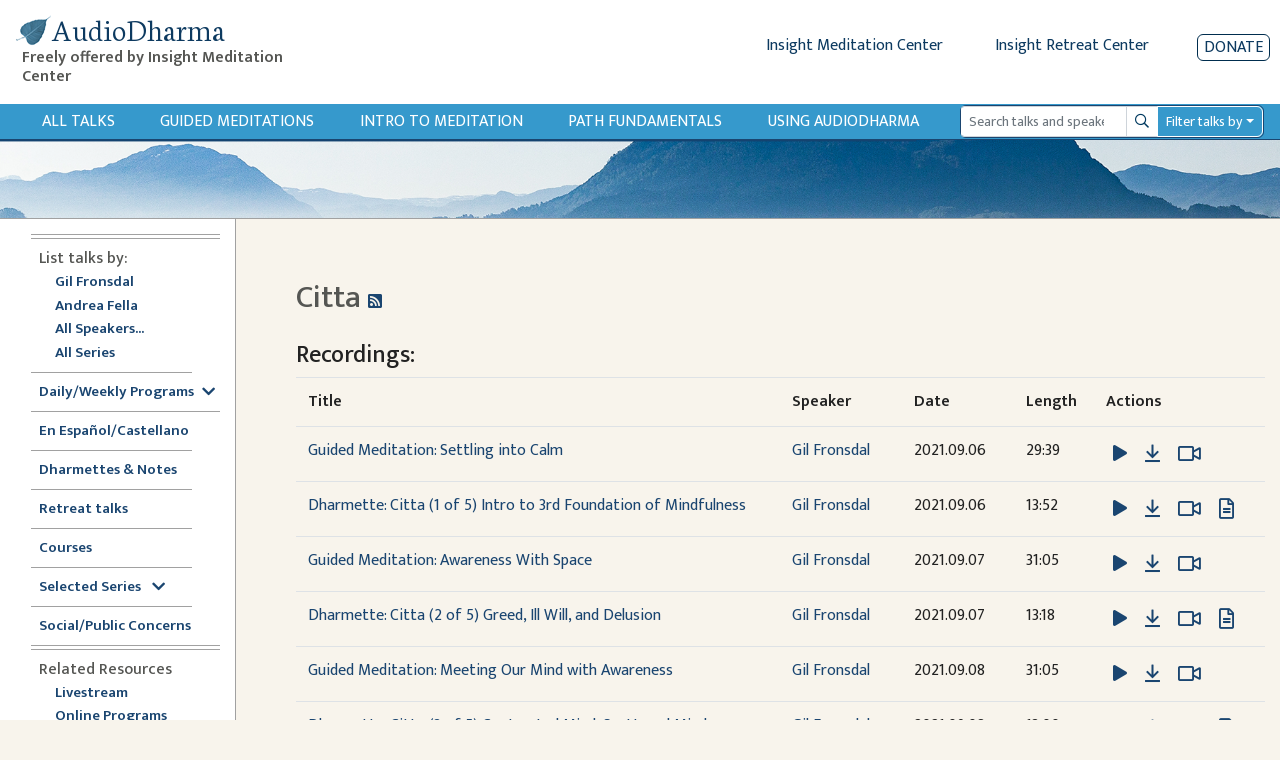

--- FILE ---
content_type: text/html; charset=utf-8
request_url: https://www.audiodharma.org/series/14123
body_size: 14668
content:
<!DOCTYPE html>
<html>
  <head>
    <title>AudioDharma -   Citta
</title>
    <meta name="csrf-param" content="authenticity_token" />
<meta name="csrf-token" content="wLUDXX8VUTPaAuAboOPcQ2_iRIJPt8eRoLF_8ijRoude1YyX5xeD3g-LKa3xQmdOdhg2EPGthNIoiFUabVbRBg" />
    
    <link rel="stylesheet" href="https://fonts.googleapis.com/css?family=Neuton:extra-light,light,regular">
    <link href="https://fonts.googleapis.com/css2?family=Mukta+Vaani:wght@200;300;400;500;600&display=swap" rel="stylesheet">
    <link rel="icon" type="image/x-icon" href="/assets/favicon-105d15f1a0065cf3d176d23de23c652b3498a2adc5f34c7cbbc5e66246b77c02.ico" />
    <link rel="apple-touch-icon" href="/assets/apple-touch-icon-95786f787f82802b5f76707235921aa80e51346f4dfab9e74fb85b3179438b5b.png">
    <script src="https://kit.fontawesome.com/368674512e.js" crossorigin="anonymous"></script>
    <link rel="stylesheet" href="/assets/application-ce9300db1b705b9f7a535f78da36ec9fbe925681426300b17584f4ebfc4dba89.css" media="all" data-turbo-track="reload" />
    <script src="/packs/js/runtime.js" defer="defer"></script>
<script src="/packs/js/vendors-node_modules_jquery_dist_jquery_js.js" defer="defer"></script>
<script src="/packs/js/vendors-node_modules_luxon_src_luxon_js.js" defer="defer"></script>
<script src="/packs/js/vendors-node_modules_plyr_dist_plyr_min_js.js" defer="defer"></script>
<script src="/packs/js/vendors-node_modules_litepicker_dist_litepicker_umd_js-node_modules_litepicker_dist_plugins_m-825d81.js" defer="defer"></script>
<script src="/packs/js/vendors-node_modules_rails_ujs_lib_assets_compiled_rails-ujs_js.js" defer="defer"></script>
<script src="/packs/js/vendors-node_modules_hotwired_turbo-rails_app_javascript_turbo_index_js-node_modules_bootstra-f9f939.js" defer="defer"></script>
<script src="/packs/js/application.js" defer="defer"></script>
    <link rel="stylesheet" href="/packs/css/vendors-node_modules_hotwired_turbo-rails_app_javascript_turbo_index_js-node_modules_bootstra-f9f939.css" data-turbo-track="reload" defer="defer" />
    <!-- <link rel="alternate" type="application/rss+xml" title="Audio Dharma Podcast Feed" href="https://feeds.feedburner.com/audiodharma"> -->
    <meta name="keywords" content="Dharma talks, Buddhist audio talks, Vipassana, meditation, Buddhist teachings, Gil Fronsdal, Dharma, Theravada">
    <meta name="description" content="Audio Dharma is an archive of Dharma talks given by Gil Fronsdal and various guest speakers at the Insight Meditation Center in Redwood City, CA. Each talk illuminates aspects of the Buddha's teachings. The purpose is the same that the Buddha had for his teachings, to guide us toward the end of suffering and the attainment of freedom.">
    <meta name="apple-itunes-app" content="app-id=1273013847">
    <meta name="viewport" content="width=device-width, initial-scale=1.0">
  </head>
  <body>
    <div class="content">
      
<div class="row no-gutters d-flex d-md-none" style="padding:10px">
  <div class="col-xs-2 col-4">
    <button type="button" id="sidebarCollapse" class="btn btn-primary">
      <i class="fas fa-align-left"></i>
      <span>Show menu</span>
    </button>
  </div>
  <div class="col-xs-10 col-8">
    <a class='app-store-icon' href="https://itunes.apple.com/us/app/audio-dharma/id1273013847?mt=8" target="_blank">
      <img alt="Apple App Store Link" src="/assets/apple_store-0bf7b4315c7c51e1d2236c4724926a5d3460c95ab8da28964c19ffd44cae3ac9.svg" width="111" height="35" />
    </a>
    <a class='app-store-icon' href="https://play.google.com/store/apps/details?id=com.christopherminson.audiodharma" target="_blank">  <img alt="Google Play Link" src="/assets/google_play-2928ae8cf57a300e587bd6bde9fb9e5e079373063fd3f425bc35ef2caf41d46d.svg" width="111" height="35" />
    </a>
  </div>
</div>
<div class="header" style="padding: 10px;">
  <div class="row no-gutters ml-1">
    <div class="header-title col-6 col-md-4 col-lg-3">
      <h1 class="titlebar-brand" style="margin-bottom: 0">
        <a href="/" style="display: flex; align-items: center">
          <img alt="AudioDharma logo" src="/assets/bluebodhileaf-30a21ea7972a152ea16f595997381b4960c74046761954191f6663fb5188f795.png" />
          <span>AudioDharma</span>
        </a>
      </h1>
      <h5 class="ml-2 titlebar-subtitle d-none d-lg-block"> Freely offered by Insight Meditation Center </h5>
      <h5 class="titlebar-subtitle small d-lg-none d-block"> Freely offered by IMC </h5>
    </div>
    <div class="header-links col-6 col-md-8 col-lg-9">
        <div class="row justify-content-end no-gutters">
        <div class="d-none d-md-inline-block">
          <a href="http://www.insightmeditationcenter.org" class="mr-5">Insight Meditation Center</a>
          <a href="http://www.insightretreatcenter.org/" class="mr-5">Insight Retreat Center</a>
        </div>
        <div class="d-inline-block d-md-none d-xs-none">
          <a href="http://www.insightmeditationcenter.org" class="mr-4">IMC</a>
          <a href="http://www.insightretreatcenter.org/" class="mr-4">IRC</a>
        </div>
        <a class="donate-button" href="/donate">Donate</a>
      </div>
    </div>
  </div>
</div>

<div class="content-subheader">
  <div class="row no-gutters">
    <div class="col-3 d-md-none">
      <a class="subheader-link ml-3" href="/talks">All Talks</a>
    </div>
    <div class="subheader-link-holder d-none d-md-flex col-xl-9 col-md-7">
      <a class="subheader-link" href="/talks">All Talks</a>
<a class="subheader-link d-none d-xl-block" href="/playables/search?query=guided+meditation&amp;title=Guided+Meditations">Guided Meditations</a>
<a class="subheader-link d-none d-xl-block" href="/series/introduction">Intro to Meditation</a>
<a class="subheader-link" href="/series/fundamentals">Path Fundamentals</a>
<a class="subheader-link" href="/help">Using Audiodharma</a>

    </div>
    <div class="col-xl-3 col-md-5 col-9 my-auto order-md-12 float-right">
      <div class="mr-3">
        <form id="search-form" action="/playables/search" accept-charset="UTF-8" method="get">
  <div class="dropdown">
    <div class="input-group input-group-sm">
      <input name="query" type="search" class="form-control playable-search-input" placeholder="Search talks and speakers" value="">
      <div class="input-group-append">
        <button type="submit" class="btn input-group-text playable-search-button d-flex align-items-center">
          <i class="far fa-search" aria-hidden="true"></i>
          <span class="sr-only">Search</span>
        </button>
      </div>
      <div class="input-group-append">
        <button class="btn playable-search-dropdown dropdown-toggle input-group-text" type="button" id="searchAdvancedButton" aria-haspopup="true" aria-expanded="false">
          Filter talks by
        </button>
      </div>
      <div class="dropdown-menu" id="searchAdvancedDropdown" style="width: 100%" aria-labelledby="searchAdvancedButton">
        <div class="px-4 py-3">
          <div class="form-group row">
            <label class="col-4 col-form-label-sm" for="searchSpeaker" >Speaker </label>
            <select name="speaker_id" class="custom-select custom-select-sm col-8" id="searchSpeaker">
              <option selected="selected" value="">All</option>
<option value="264">Adrianne Ross</option>
<option value="16">Ajaan Thanissaro</option>
<option value="5">Ajahn Amaro</option>
<option value="455">Ajahn Brahmali</option>
<option value="33">Ajahn Chandako</option>
<option value="84">Ajahn Jumnien</option>
<option value="466">Ajahn Kovilo</option>
<option value="153">Ajahn Liem Thitadhammo</option>
<option value="109">Ajahn Metta</option>
<option value="468">Ajahn Nisabho</option>
<option value="224">Ajahn Pasanno</option>
<option value="119">Ajahn Prasert</option>
<option value="340">Ajahn Sucitto</option>
<option value="146">Ajahn Sundara</option>
<option value="151">Ajahn Thanasanti</option>
<option value="152">Ajahn Thaniya</option>
<option value="134">Alan Senauke</option>
<option value="297">Alex Haley</option>
<option value="262">Alexis Santos</option>
<option value="486">Alice Cabotaje</option>
<option value="342">Amana Brembry Johnson</option>
<option value="284">Amy Saltzman</option>
<option value="210">Andrea Castillo</option>
<option value="2">Andrea Fella</option>
<option value="62">Andrew Getz</option>
<option value="114">Andrew Olendzki</option>
<option value="276">Andrew Wallace</option>
<option value="20">Angie Boissevain</option>
<option value="98">Ani Lhadron</option>
<option value="311">Anna Douglas</option>
<option value="497">Annanda Barclay</option>
<option value="481">Anne Roise</option>
<option value="201">Annie Nugent</option>
<option value="51">Anushka Fernandopulle</option>
<option value="354">Ari Crellin-Quick</option>
<option value="200">Ari Goldfield</option>
<option value="100">Arlene Lueck</option>
<option value="181">Art Jolly</option>
<option value="7">Ayya Anandabodhi</option>
<option value="386">Ayya Dhammadipa</option>
<option value="128">Ayya Santacitta</option>
<option value="192">Ayya Santussika</option>
<option value="149">Ayya Tathaaloka</option>
<option value="61">Barbara Gates</option>
<option value="78">Berget Jelane</option>
<option value="450">Bernadette Prinster</option>
<option value="390">Bernat Font </option>
<option value="63">Beth Goldring</option>
<option value="125">Betsy Rose</option>
<option value="259">Bhante Buddharakkhita</option>
<option value="68">Bhante Henepola Gunaratana</option>
<option value="460">Bhante Pasanna</option>
<option value="242">Bhante Piyananda</option>
<option value="359">Bhante Sujato</option>
<option value="145">Bhante Sujiva</option>
<option value="208">Bhikkhu Analayo</option>
<option value="319">Bhikkhu Ananda</option>
<option value="19">Bhikkhu Bodhi</option>
<option value="477">Bhikkhu Sambodhi</option>
<option value="456">Bhikkhu Sanathavihari</option>
<option value="72">Bill Hart</option>
<option value="299">Bill Kostura</option>
<option value="159">Bill Weber</option>
<option value="73">Blanche Hartman</option>
<option value="141">Bob Stahl</option>
<option value="307">Brian Lesage</option>
<option value="56">Bruce Freedman</option>
<option value="270">Bruce Hyman</option>
<option value="244">bruni dávila</option>
<option value="25">Carla Brennan</option>
<option value="389">Carol Wilson</option>
<option value="48">Carolyn Dille</option>
<option value="234">Carrie Tamburo</option>
<option value="79">Charlie Johnson</option>
<option value="484">Chenxing Han</option>
<option value="74">Cheryl Hylton</option>
<option value="59">Cheryll Gasner</option>
<option value="35">Chris Clifford</option>
<option value="463">Chris Ives</option>
<option value="508">Chris Onderdonk</option>
<option value="461">Claralynn Nunamaker</option>
<option value="214">Cyndia Biver</option>
<option value="288">Daigan Gaither</option>
<option value="101">Daigan Lueck</option>
<option value="487">Dana DePalma, MA</option>
<option value="22">Daniel Bowling</option>
<option value="283">Dan Landry</option>
<option value="37">Darlene Cohen</option>
<option value="469">David Chernikoff</option>
<option value="38">David Cohn</option>
<option value="309">David Lorey</option>
<option value="479">David Morris</option>
<option value="241">Dawn Neal</option>
<option value="324">Dawn Scott</option>
<option value="391">Devin Berry</option>
<option value="369">Devon Hase</option>
<option value="255">Dhammaruwan</option>
<option value="240">Diana Clark</option>
<option value="164">Diana Winston</option>
<option value="55">Donald H. Flaxman</option>
<option value="126">Donald Rothberg</option>
<option value="80">Don Johnson</option>
<option value="71">Douglas Harding</option>
<option value="27">Edward Brown</option>
<option value="198">Eileen Messina</option>
<option value="490">Emily Linderman</option>
<option value="91">Eric Kolvig</option>
<option value="171">Eric Wendt</option>
<option value="29">Eugene Cash</option>
<option value="88">Evan Kavanagh</option>
<option value="371">Fiona Barner</option>
<option value="305">Francisco Morillo Gable</option>
<option value="117">Frank Ostaseski</option>
<option value="102">Fred Luskin</option>
<option value="168">Fred Porta</option>
<option value="133">Fu Nancy Schroeder</option>
<option value="258">Gay Watson</option>
<option value="1">Gil Fronsdal</option>
<option value="293">Ginger Clarkson</option>
<option value="6">Gloria Taraniya Ambrosia</option>
<option value="300">Grace Burford</option>
<option value="478">Grace Schireson</option>
<option value="92">Gregory Kramer</option>
<option value="131">Greg Scharf</option>
<option value="363">Gulwinder (Gullu) Singh</option>
<option value="169">Guy Armstrong</option>
<option value="105">Heather Martin</option>
<option value="147">Heather Sundberg</option>
<option value="498">Henry Shukman</option>
<option value="292">Hilary Borison</option>
<option value="39">Howard Cohn</option>
<option value="103">Hugh MacMillan</option>
<option value="310">Imam Tahir Anwar</option>
<option value="57">Ines Freedman</option>
<option value="157">Jacques Verduin</option>
<option value="89">Jaku Kinst</option>
<option value="10">James Baraz</option>
<option value="458">James Morrison</option>
<option value="301">Jan Nattier</option>
<option value="203">Jason Murphy</option>
<option value="494">Jaya Rudgard</option>
<option value="330">JD Doyle</option>
<option value="222">Jeff Hardin</option>
<option value="75">Jeff Hylton</option>
<option value="17">Jennifer Block</option>
<option value="93">Jennifer Lemas</option>
<option value="447">Jesse Maceo Vega Frey</option>
<option value="269">Jill Hyman</option>
<option value="304">Jill Shepherd</option>
<option value="26">Jim Bronson</option>
<option value="118">Jim Podolske</option>
<option value="452">Joah McGee</option>
<option value="170">Joan DePaoli</option>
<option value="247">JoAnna Hardy</option>
<option value="104">Joanna Macy</option>
<option value="403">Johnathan Woodside</option>
<option value="492">John Brehm</option>
<option value="97">John Lewis</option>
<option value="274">John Martin</option>
<option value="459">John O&#39;Connor</option>
<option value="207">John Peacock</option>
<option value="156">John Travis</option>
<option value="85">Jon Kabat-Zinn</option>
<option value="277">José Luis Reissig</option>
<option value="18">Joseph Bobrow</option>
<option value="64">Joseph Goldstein</option>
<option value="346">Jozen Tamori Gibson</option>
<option value="358">Judith Randall</option>
<option value="28">Judy Cannon</option>
<option value="278">Judy Long</option>
<option value="106">Kamala Masters</option>
<option value="347">Karen Zelin</option>
<option value="77">Kate Munding</option>
<option value="34">Kathy Cheney</option>
<option value="505">Keith Wakefield</option>
<option value="235">Kelly McGonigal</option>
<option value="489">Kerry Dunn</option>
<option value="67">Kevin Griffin</option>
<option value="4">Kim Allen</option>
<option value="107">Kim McLaughlin</option>
<option value="308">Kim Moore</option>
<option value="471">Kirsten DeLeo</option>
<option value="376">Kirsten Rudestam</option>
<option value="395">Kodo Conlin</option>
<option value="123">Kokai Roberts</option>
<option value="275">Konin Cardenas</option>
<option value="501">Kristina Isberg</option>
<option value="482">Lama Justin von Bujdoss</option>
<option value="166">Larry Yang</option>
<option value="42">Laura Crabb</option>
<option value="138">Lauren Silver</option>
<option value="45">Lee De Barros</option>
<option value="99">Lee Lipp</option>
<option value="24">Leigh Brasington</option>
<option value="495">Leigh Miller</option>
<option value="66">Lesley Grant</option>
<option value="122">Lewis Richmond</option>
<option value="453">Lienchi Tran</option>
<option value="355">Lilu Chen</option>
<option value="44">Linda Ruth Cutts</option>
<option value="197">Liz Powell</option>
<option value="165">Lori Wong</option>
<option value="491">Lydia Ridgway</option>
<option value="94">Marc Lesser</option>
<option value="58">Margaret Gainer</option>
<option value="142">Maria Straatmann</option>
<option value="393">Marjolein Janssen</option>
<option value="3">Mark Abramson</option>
<option value="40">Mark Coleman</option>
<option value="172">Mark Neenan</option>
<option value="205">Martin Aylward</option>
<option value="11">Martine Batchelor</option>
<option value="116">Mary Grace Orr</option>
<option value="256">Mary Mocine</option>
<option value="231">Matthew Brensilver</option>
<option value="173">Matt McNeil</option>
<option value="219">Max Erdstein</option>
<option value="464">Max Hokai Swanger</option>
<option value="272">Meg Gawler</option>
<option value="394">Mei Elliott</option>
<option value="162">Mel Weitsman</option>
<option value="14">Michael Bennett</option>
<option value="185">Michael Newhall</option>
<option value="163">Michael Wenger</option>
<option value="225">Michelle Shields</option>
<option value="323">Mindy Zlotnik</option>
<option value="90">Mirka Knaster</option>
<option value="108">Misha Merrill</option>
<option value="510">Mohsen Mahdawi</option>
<option value="313">Mushim (Patricia) Ikeda</option>
<option value="496">Nancy Hamilton</option>
<option value="226">Nancy Smee</option>
<option value="475">Nathan Jishin Michon</option>
<option value="229">Nikki Mirghafori</option>
<option value="338">Nirali Shah</option>
<option value="387">Nolitha Tsengiwe</option>
<option value="115">Nona Olivia</option>
<option value="53">Norman Fischer</option>
<option value="213">No Teacher</option>
<option value="285">Oori Silberstein</option>
<option value="243">Oren Jay Sofer</option>
<option value="130">Pa Auk Sayadaw</option>
<option value="282">Pablo González</option>
<option value="467">Pamela Ayo Yetunde</option>
<option value="161">Pamela Weiss</option>
<option value="69">Paul Haller</option>
<option value="177">Peter Overton</option>
<option value="110">Phillip Moffitt</option>
<option value="349">Rachel Lewis</option>
<option value="472">Ram Appalaraju</option>
<option value="266">Rebecca Bradshaw</option>
<option value="49">Rebecca Dixon</option>
<option value="193">Rebekkah LaDyne</option>
<option value="217">Ren Bunce</option>
<option value="218">Renshin Bunce</option>
<option value="148">Reverend Heng Sure</option>
<option value="356">Reverend Lien</option>
<option value="449">Rev. Liên Shutt</option>
<option value="135">Richard Shankman</option>
<option value="186">Richard Sievers</option>
<option value="70">Rick Hanson</option>
<option value="353">Rick Maddock</option>
<option value="253">Rita Gross</option>
<option value="43">Robert Cusick</option>
<option value="265">Robert Thomas</option>
<option value="87">Ronna Kabatznick</option>
<option value="230">Rose Taylor Goldfield</option>
<option value="280">Ruby Grad</option>
<option value="271">Ruth King</option>
<option value="36">Sally Clough</option>
<option value="365">Sandra Sanabria</option>
<option value="129">Santikaro</option>
<option value="405">Sarah Shaw</option>
<option value="314">Sayadaw U Jagara </option>
<option value="150">Sayadaw U Tejaniya</option>
<option value="502">Sean Feit Oakes</option>
<option value="221">Sean Kerr</option>
<option value="30">Seth Castleman</option>
<option value="279">Shahara Godfrey</option>
<option value="31">Shaila Catherine</option>
<option value="140">Shanti Soule</option>
<option value="206">Shantum Seth</option>
<option value="124">Sharda Rogell</option>
<option value="127">Sharon Salzberg</option>
<option value="260">Shelley Gault</option>
<option value="196">Shin Kwan Park</option>
<option value="245">Shinzen Young</option>
<option value="183">Sister Susila</option>
<option value="83">Smita Joshi</option>
<option value="158">Spring Washam</option>
<option value="12">Stephen Batchelor</option>
<option value="350">Stephen Fulder</option>
<option value="8">Steve Armstrong</option>
<option value="60">Steven Gasner</option>
<option value="182">Steve Stuckey</option>
<option value="144">Steve Stucky</option>
<option value="160">Steve Weintraub</option>
<option value="176">Stuart Clancy</option>
<option value="155">Surja Tjahaja</option>
<option value="50">Susan Ezequelle</option>
<option value="113">Susan O&#39;Connell</option>
<option value="493">Susan Shannon</option>
<option value="306">Susie Harrington</option>
<option value="375">Susy Keely</option>
<option value="286">Tanya Wiser</option>
<option value="23">Tara Brach</option>
<option value="321">Tara Mulay</option>
<option value="143">Teah Strozer</option>
<option value="139">Tempel Smith</option>
<option value="320">Tenzin Chogkyi</option>
<option value="360">Teresa Abdala-Romano</option>
<option value="54">Therese Fitzgerald</option>
<option value="296">Tim Burkett</option>
<option value="228">Tom Harshman</option>
<option value="187">Toni Bernhard</option>
<option value="15">Tony Bernhard</option>
<option value="175">Tony Patchell</option>
<option value="480">Trent Thornley</option>
<option value="457">Trent Walker</option>
<option value="388">Tuere Sala</option>
<option value="483">Vanessa Able</option>
<option value="476">Vanessa Sasson</option>
<option value="184">Various</option>
<option value="223">Venerable Pannavati</option>
<option value="9">Victoria Austin</option>
<option value="488">Victoria Cary</option>
<option value="199">Victor Medina</option>
<option value="52">Vinny Ferraro</option>
<option value="345">Walt Opie</option>
<option value="81">Wendy Johnson</option>
<option value="404">Wendy Lo, 劳颖昆 </option>
<option value="111">Wes Nisker</option>
<option value="86">Will Kabat-Zinn</option>
<option value="302">Xi He</option>
<option value="465">Yanli Wang</option>
<option value="402">Yasmina Porter</option>
<option value="333">Ying Chen, 陈颖</option>
<option value="120">Yvonne Rand</option>
            </select>
          </div>
          <div class="form-group row">
            <label class="col-4 col-form-label-sm" for="searchLanguage" >Language </label>
            <select name="language" class="custom-select custom-select-sm col-8" id="searchLanguage">
              <option selected="selected" value="">All</option>
<option value="Chinese">Chinese</option>
<option value="English">English</option>
<option value="Spanish">Spanish</option>
            </select>
          </div>
          <div class="form-group row">
            <label class="col-4 col-form-label-sm">Date Range</label>
            <div class="col-8 px-0">
              <div class="row no-gutters">
                <div class="col-6">
                  <input name="start_date" id="searchStartDate" class="form-control form-control-sm" autocomplete="off" placeholder="mm/dd/yyyy" value="" />
                  <small id="emailHelp" class="form-text text-muted">start date</small>
                </div>
                <div class="col-6">
                  <input name="end_date" id="searchEndDate" class="form-control form-control-sm" autocomplete="off" placeholder="mm/dd/yyyy" value="" />
                  <small id="emailHelp" class="form-text text-muted">end date</small>
                </div>
              </div>
            </div>
          </div>
          <div class="form-group row">
            <label class="col-4 col-form-label-sm">Duration</label>
            <select name="duration" class="custom-select custom-select-sm col-8" id="searchDuration">
              <option selected="selected" value="">Any length</option>
<option value="0,600">&lt; 10 minutes</option>
<option value="601,1800">10-30 minutes</option>
<option value="1801,3600">30-60 minutes</option>
<option value="3601">&gt; 60 minutes</option>
            </select>
          </div>
          <div class="form-group row">
            <label class="col-4 col-form-label-sm">Venue</label>
            <select name="venue_id" class="custom-select custom-select-sm col-8" id="searchVenue">
              <option selected="selected" value="">All</option>
<option value="1">Insight Meditation Center</option>
<option value="23">Insight Retreat Center</option>
<option value="26">Audio Dharma Archive</option>
<option value="33">Big Springs Retreat Center</option>
<option value="25">Chaplaincy Program at IMC</option>
<option value="24">DPP at IMC</option>
<option value="30">External - Non IMC Event</option>
<option value="21">Hidden Villa</option>
<option value="29">IMC Programs</option>
<option value="22">Jikoji Retreat Center</option>
<option value="27">Sati Center</option>
<option value="15">Spirit Rock Meditation Center</option>
<option value="18">unknown</option>
            </select>
          </div>
          <div class="form-group row">
            <label class="col-4 col-form-label-sm">Search Mode</label>
            <select name="mode" class="custom-select custom-select-sm col-8" id="searchMode">
              <option selected="selected" value="">Exact</option>
<option value="similar">Similar</option>
            </select>
          </div>
          <div class="form-group search-edited-transcript row ">
            <div class="col-6 form-inline form-check">
              <label class="form-check-label col-form-label-sm" for="editedTranscriptCheckbox">Edited transcript</label>
              <input type="checkbox" name="edited_transcript" id="editedTranscriptCheckbox" class="form-check-input ml-lg-3 ml-2"  />
            </div>
            <div class="col-6 form-check form-inline">
              <label class="form-check-label col-form-label-sm" for="editedVoiceTextCheckbox">Edited voice/text</label>
              <input type="checkbox" name="edited_voice_text" class="form-check-input ml-lg-3 ml-2" id="editedVoiceTextCheckbox"  />
            </div>
          </div>
          <button type="button" class="btn btn-secondary dropdown-close float-left">Close</button>
          <button type="submit" class="btn btn-primary float-right">Search</button>
          <button type="button" class="btn btn-danger-custom float-left js-clear-form ml-2">Clear</button>
        </div>
      </div>
    </div>
  </div>
</form>
      </div>
    </div>
  </div>
</div>
<div class="subheader-image d-none d-md-block">
</div>

      <div class="application-wrapper">
        <nav id="sidebar">
  <div id="dismiss">
    <i class="fas fa-arrow-left"></i>
  </div>
  <div class="sidebar-subheader d-md-none">
    <a class="subheader-link" href="/talks">All Talks</a>
<a class="subheader-link d-none d-xl-block" href="/playables/search?query=guided+meditation&amp;title=Guided+Meditations">Guided Meditations</a>
<a class="subheader-link d-none d-xl-block" href="/series/introduction">Intro to Meditation</a>
<a class="subheader-link" href="/series/fundamentals">Path Fundamentals</a>
<a class="subheader-link" href="/help">Using Audiodharma</a>

  </div>
  <ul class="inner">
    <div class="divider">
      <div class='line'></div>
      <div class='line'></div>
    </div>
    <li><span class="subheader">List talks by:</span></li>
    <ul>
      <li class="nav"><a class="" href="/speakers/1">Gil Fronsdal</a></li>
      <li class="nav"><a class="" href="/speakers/2">Andrea Fella</a></li>
      <li class="nav"><a class="" href="/speakers">All Speakers...</a></li>
      <li class="nav"><a class="" href="/series">All Series</a></li>
    </ul>
    <div class="divider">
      <div class='line narrow'></div>
    </div>
    <li class="nav"><a data-toggle="collapse" class='sidebar-collapse' id='selected-series-button' href='#weekly-series'>Daily/Weekly Programs<i class="ml-2 fas fa-chevron-down" style="vertical-align:middle"></i></a>
      <ul class="collapse sidebar-sublist" id="weekly-series">
        <li class="nav"><a class="" href="/series/12876">7am Sit &amp; Dharmette</a></li>
        <li class="nav"><a class="" href="/series/12981">Sunday Morning Program</a></li>
        <li class="nav"><a class="" href="/series/monday_night">Monday Night Sit &amp; Talk</a></li>
        <li class="nav"><a class="" href="/series/12884">Tuesday Sit, Reflection, Discussion</a></li>
        <li class="nav"><a class="" href="/playables/search?language=Spanish&amp;title=En+Espa%C3%B1ol">Dharma en Español (Tuesdays)</a></li>
        <li class="nav"><a class="" href="/series/wednesday_half_day">Wednesday Half Day Retreat</a></li>
        <li class="nav"><a class="" href="/series/12886">Thursday Sit with Q&amp;A</a></li>
        <li class="nav"><a class="" href="/playables/search?query=Happy+Hour&amp;title=Happy+Hour">Happy Hour</a></li>
      </ul>
    </li>
    <div class="divider">
      <div class='line'></div>
    </div>
    <li class="nav"><a class="" href="/playables/search?language=Spanish&amp;title=En+Espa%C3%B1ol">En Español/Castellano</a></li>
    <div class="divider">
      <div class='line narrow'></div>
    </div>
    <li class="nav"><a class="" href="/playables/search?query=dharmette+or+practice+notes&amp;title=Dharmettes+and+Practice+Notes">Dharmettes &amp; Notes</a></li>
    <div class="divider">
      <div class='line narrow'></div>
    </div>
    <li class="nav"><a class="" href="/retreats">Retreat talks</a></li>
    <div class="divider">
      <div class='line narrow'></div>
    </div>
    <li class="nav"><a class="" href="/courses">Courses</a></li>
    <div class="divider">
      <div class='line narrow'></div>
    </div>
    <li class="nav"><a data-toggle="collapse" class='sidebar-collapse' id='selected-series-button' href='#recommendations'>Selected Series <i class="ml-2 fas fa-chevron-down" style="vertical-align:middle"></i></a>
      <ul class="collapse sidebar-sublist" id="recommendations">
          <li class="nav"><a class="" href="/series/1797">Anapanasati Practice - Mindfulness of Breathing</a></li>
          <li class="nav"><a class="" href="/series/1724">Buddhist Meditation</a></li>
          <li class="nav"><a class="" href="/series/1804">Concentration Series</a></li>
          <li class="nav"><a class="" href="/series/1809">Daily Life Practice </a></li>
          <li class="nav"><a class="" href="/series/7020">Daylong Meditation Retreats</a></li>
          <li class="nav"><a class="" href="/series/1725">Dying in the Dharma</a></li>
          <li class="nav"><a class="" href="/series/3840">Eightfold Path Program</a></li>
          <li class="nav"><a class="" href="/series/4858">Four Noble Truths</a></li>
          <li class="nav"><a class="" href="/series/1761">Intermediate Mindfulness</a></li>
          <li class="nav"><a class="" href="/series/14356">Introduction to Mindfulness Instruction</a></li>
          <li class="nav"><a class="" href="/series/1728">Lovingkindness (Metta)</a></li>
          <li class="nav"><a class="" href="/series/1839">Sati Center</a></li>
          <li class="nav"><a class="" href="/series/1742">Satipatthana Sutta</a></li>
          <li class="nav"><a class="" href="/series/11517">Seven Factors of Awakening</a></li>
          <li class="nav"><a class="" href="/series/1808">The Five Hindrances</a></li>
          <li class="nav"><a class="" href="/series/1726">The Five Spiritual Faculties</a></li>
          <li class="nav"><a class="" href="/series/8823">The Refuges Class Series</a></li>
          <li class="nav"><a class="" href="/series/7118">The Ten Paramis</a></li>
          <li class="nav"><a class="" href="/series/1783">Working with Pain</a></li>
      </ul>
    </li>
    <div class="divider">
      <div class='line narrow'></div>
    </div>
    <li class="nav"><a class="" href="/series/social_public_concerns">Social/Public Concerns</a></li>
    <div class="divider">
      <div class='line'></div>
      <div class='line'></div>
    </div>
    <li><span class="subheader">Related Resources</span></li>
    <ul>
      <li class="nav"><a href="https://www.insightmeditationcenter.org/live-video/" target="_blank">Livestream</a></li>
      <li class="nav"><a href="https://www.insightmeditationcenter.org/programs/online-courses/" target="_blank">Online Programs</a></li>
      <li class="nav"><a href="https://www.insightmeditationcenter.org/meditation-timers/" target="_blank">Meditation Timers</a></li>
      <li class="nav"><a href="https://www.sati.org/" target="_blank">Sati Center </a></li>
      <li class="nav"><a class='sidebar-collapse' data-toggle="collapse" href='#videolist'>Videos<i class="ml-2 fas fa-chevron-down" style="vertical-align:middle"></i></a>
        <ul class="collapse sidebar-sublist" id="videolist">
          <li class="nav"><a href="https://www.insightmeditationcenter.org/7am-guided-sit-talk/" target="_blank">7am Sit & Dharmette</a>
            <li class="nav"><a href="https://www.insightmeditationcenter.org/classes/" target="_blank">Intro to Meditation</a></li>
            <li class="nav"><a href="https://www.insightmeditationcenter.org/sunday-morning-program/" target="_blank">Sunday Program</a></li>
            <li class="nav"><a href="https://www.insightmeditationcenter.org/monday-sit-talk/" target="_blank">Monday Night Sit & Talk</a></li>
            <li class="nav"><a href="https://www.insightmeditationcenter.org/happy-hour-sit-talk/" target="_blank">Happy Hour Sit and Talk</a></li>
            <li class="nav"><a href="https://www.youtube.com/playlist?list=PLq_lRuaNj50MYfV2g5CInDDH6kYDbw8vk" target="_blank">Guided Meditations</a></li>
            <li class="nav"><a href="https://www.insightmeditationcenter.org/wednesday-sit-dharmette/" target="_blank">Dharmettes</a></li>
          </ul>
        </li>
      </ul>
      <div class="divider">
        <div class='line'></div>
        <div class='line'></div>
      </div>
      <li class="nav"><a class="" href="/about">About Audiodharma</a></li>
      <li class="nav"><a class="" href="/feedback">Feedback</a></li>
    </ul>
  </nav>

        <div id="content" class="container-fluid">
          <div class="inner-content">
            <div class="row">
    <div class="col-sm-10 order-md-1 mt-2 mt-lg-0">
      <h2 class="page-title">
          Citta

            <span style='font-size:16px'><a target='_blank' href=/feeds/series/14123><i class='fas fa-rss-square'></i></a></span>

      </h2>
    </div>
</div>

            <p> </p>
<p> </p>


  <h4> Recordings: </h4>
  <table class="table">
  <tr>
    <th style="max-width: 400px">Title </th>
    <th class="playable-table-speaker">Speaker</th>
    <th class="playable-table-date d-none d-md-table-cell">Date </th>
    <th class="d-none d-md-table-cell">Length </th>
    <th class="d-table-cell d-md-none">Length/<br />Date</th>
    <th class="d-none d-md-table-cell">Actions</th>
  </tr>
  <tr>
  <td class='playable-table-name'>
    <a href="/talks/14121">Guided Meditation: Settling into Calm</a>
    </div>
  </td>
  <td class="playable-table-speaker"><a href="/speakers/1">Gil Fronsdal</a></td>
  <td class="d-none d-md-table-cell playable-table-date">2021.09.06</td>
  <td class="d-none d-md-table-cell">29:39</td>
  <td class="d-table-cell d-md-none"><i class="fal fa-clock mr-1"></i>29:39<br />
    2021.09.06</td>
  <td class="d-none d-md-table-cell">
        <a class="js-audio-select" aria-label="Play Guided Meditation: Settling into Calm" role="button" data-toggle="tooltip" data-placement="bottom" data-download-url="/talks/14121/download" data-url="https://audiodharma.us-east-1.linodeobjects.com/talks/14121/20210906-Gil_Fronsdal-IMC-guided_meditation_settling_into_calm.mp3" data-speakers="Gil Fronsdal" data-title="Guided Meditation: Settling into Calm" data-type="audio/mp3" data-id="14121" href="#">
          <i class="talk-icon play-icon fas fa-play" aria-hidden="true"></i>
</a>        <a href="/talks/14121/download"
          class="talk-icon far fa-arrow-to-bottom"
          data-toggle="tooltip"
          data-placement="bottom"
          title="Download"
          aria-label="Download Guided Meditation: Settling into Calm"
          download></a>
      <a title="Watch Video" data-hover="tooltip" data-placement="bottom" data-title="Guided Meditation: Settling into Calm" data-embed-video-url="https://www.youtube.com/embed/is7KBziVPls?autoplay=1&amp;start=1" data-toggle="modal" data-target="#videoModal" class="talk-icon far fa-video video-modal-link d-none d-md-inline" aria-label="Watch Guided Meditation: Settling into Calm in modal" href="#"></a><a title="Watch Video" data-hover="tooltip" data-placement="bottom" data-title="Guided Meditation: Settling into Calm" class="talk-icon far fa-video d-sm-inline d-md-none" target="_blank" aria-label="Watch Guided Meditation: Settling into Calm in new tab" href="https://youtu.be/is7KBziVPls?t=1"></a>
  </td>
</tr>
<tr>
  <td class='playable-table-name'>
    <a href="/talks/14122">Dharmette: Citta (1 of 5) Intro to 3rd Foundation of Mindfulness</a>
    </div>
  </td>
  <td class="playable-table-speaker"><a href="/speakers/1">Gil Fronsdal</a></td>
  <td class="d-none d-md-table-cell playable-table-date">2021.09.06</td>
  <td class="d-none d-md-table-cell">13:52</td>
  <td class="d-table-cell d-md-none"><i class="fal fa-clock mr-1"></i>13:52<br />
    2021.09.06</td>
  <td class="d-none d-md-table-cell">
        <a class="js-audio-select" aria-label="Play Dharmette: Citta (1 of 5) Intro to 3rd Foundation of Mindfulness" role="button" data-toggle="tooltip" data-placement="bottom" data-download-url="/talks/14122/download" data-url="https://audiodharma.us-east-1.linodeobjects.com/talks/14122/20210906-Gil_Fronsdal-IMC-dharmette_citta_1_of_5_intro_to_3rd_foundation_of_mindfulness.mp3" data-speakers="Gil Fronsdal" data-title="Dharmette: Citta (1 of 5) Intro to 3rd Foundation of Mindfulness" data-type="audio/mp3" data-id="14122" href="#">
          <i class="talk-icon play-icon fas fa-play" aria-hidden="true"></i>
</a>        <a href="/talks/14122/download"
          class="talk-icon far fa-arrow-to-bottom"
          data-toggle="tooltip"
          data-placement="bottom"
          title="Download"
          aria-label="Download Dharmette: Citta (1 of 5) Intro to 3rd Foundation of Mindfulness"
          download></a>
      <a title="Watch Video" data-hover="tooltip" data-placement="bottom" data-title="Dharmette: Citta (1 of 5) Intro to 3rd Foundation of Mindfulness" data-embed-video-url="https://www.youtube.com/embed/is7KBziVPls?autoplay=1&amp;start=1876" data-toggle="modal" data-target="#videoModal" class="talk-icon far fa-video video-modal-link d-none d-md-inline" aria-label="Watch Dharmette: Citta (1 of 5) Intro to 3rd Foundation of Mindfulness in modal" href="#"></a><a title="Watch Video" data-hover="tooltip" data-placement="bottom" data-title="Dharmette: Citta (1 of 5) Intro to 3rd Foundation of Mindfulness" class="talk-icon far fa-video d-sm-inline d-md-none" target="_blank" aria-label="Watch Dharmette: Citta (1 of 5) Intro to 3rd Foundation of Mindfulness in new tab" href="https://youtu.be/is7KBziVPls?t=1876"></a>
        <a title="Edited Transcript" data-toggle="tooltip" data-placement="bottom" target="_blank" aria-label="View transcript for Edited Transcript in new tab" href="https://audiodharma.us-east-1.linodeobjects.com/transcripts/23328/20210906_Gil_Fronsdal_IMC_CItta_1of5_Intro_to_Third_Foundation_of_Mindfulness-edits-LK.pdf">
          <i class="talk-icon far fa-file-alt"></i>
</a>  </td>
</tr>
<tr>
  <td class='playable-table-name'>
    <a href="/talks/14128">Guided Meditation: Awareness With Space</a>
    </div>
  </td>
  <td class="playable-table-speaker"><a href="/speakers/1">Gil Fronsdal</a></td>
  <td class="d-none d-md-table-cell playable-table-date">2021.09.07</td>
  <td class="d-none d-md-table-cell">31:05</td>
  <td class="d-table-cell d-md-none"><i class="fal fa-clock mr-1"></i>31:05<br />
    2021.09.07</td>
  <td class="d-none d-md-table-cell">
        <a class="js-audio-select" aria-label="Play Guided Meditation: Awareness With Space" role="button" data-toggle="tooltip" data-placement="bottom" data-download-url="/talks/14128/download" data-url="https://audiodharma.us-east-1.linodeobjects.com/talks/14128/20210907-Gil_Fronsdal-IMC-guided_meditation_awareness_with_space.mp3" data-speakers="Gil Fronsdal" data-title="Guided Meditation: Awareness With Space" data-type="audio/mp3" data-id="14128" href="#">
          <i class="talk-icon play-icon fas fa-play" aria-hidden="true"></i>
</a>        <a href="/talks/14128/download"
          class="talk-icon far fa-arrow-to-bottom"
          data-toggle="tooltip"
          data-placement="bottom"
          title="Download"
          aria-label="Download Guided Meditation: Awareness With Space"
          download></a>
      <a title="Watch Video" data-hover="tooltip" data-placement="bottom" data-title="Guided Meditation: Awareness With Space" data-embed-video-url="https://www.youtube.com/embed/1txz-d6dSVE?autoplay=1" data-toggle="modal" data-target="#videoModal" class="talk-icon far fa-video video-modal-link d-none d-md-inline" aria-label="Watch Guided Meditation: Awareness With Space in modal" href="#"></a><a title="Watch Video" data-hover="tooltip" data-placement="bottom" data-title="Guided Meditation: Awareness With Space" class="talk-icon far fa-video d-sm-inline d-md-none" target="_blank" aria-label="Watch Guided Meditation: Awareness With Space in new tab" href="https://youtu.be/1txz-d6dSVE"></a>
  </td>
</tr>
<tr>
  <td class='playable-table-name'>
    <a href="/talks/14129">Dharmette: Citta (2 of 5) Greed, Ill Will, and Delusion</a>
    </div>
  </td>
  <td class="playable-table-speaker"><a href="/speakers/1">Gil Fronsdal</a></td>
  <td class="d-none d-md-table-cell playable-table-date">2021.09.07</td>
  <td class="d-none d-md-table-cell">13:18</td>
  <td class="d-table-cell d-md-none"><i class="fal fa-clock mr-1"></i>13:18<br />
    2021.09.07</td>
  <td class="d-none d-md-table-cell">
        <a class="js-audio-select" aria-label="Play Dharmette: Citta (2 of 5) Greed, Ill Will, and Delusion" role="button" data-toggle="tooltip" data-placement="bottom" data-download-url="/talks/14129/download" data-url="https://audiodharma.us-east-1.linodeobjects.com/talks/14129/20210907-Gil_Fronsdal-IMC-dharmette_citta_2_of_5_greed_ill-will_and_delusion.mp3" data-speakers="Gil Fronsdal" data-title="Dharmette: Citta (2 of 5) Greed, Ill Will, and Delusion" data-type="audio/mp3" data-id="14129" href="#">
          <i class="talk-icon play-icon fas fa-play" aria-hidden="true"></i>
</a>        <a href="/talks/14129/download"
          class="talk-icon far fa-arrow-to-bottom"
          data-toggle="tooltip"
          data-placement="bottom"
          title="Download"
          aria-label="Download Dharmette: Citta (2 of 5) Greed, Ill Will, and Delusion"
          download></a>
      <a title="Watch Video" data-hover="tooltip" data-placement="bottom" data-title="Dharmette: Citta (2 of 5) Greed, Ill Will, and Delusion" data-embed-video-url="https://www.youtube.com/embed/1txz-d6dSVE?autoplay=1&amp;start=1856" data-toggle="modal" data-target="#videoModal" class="talk-icon far fa-video video-modal-link d-none d-md-inline" aria-label="Watch Dharmette: Citta (2 of 5) Greed, Ill Will, and Delusion in modal" href="#"></a><a title="Watch Video" data-hover="tooltip" data-placement="bottom" data-title="Dharmette: Citta (2 of 5) Greed, Ill Will, and Delusion" class="talk-icon far fa-video d-sm-inline d-md-none" target="_blank" aria-label="Watch Dharmette: Citta (2 of 5) Greed, Ill Will, and Delusion in new tab" href="https://youtu.be/1txz-d6dSVE?t=1856"></a>
        <a title="Edited Transcript" data-toggle="tooltip" data-placement="bottom" target="_blank" aria-label="View transcript for Edited Transcript in new tab" href="https://audiodharma.us-east-1.linodeobjects.com/transcripts/23329/20210907_Gil_Fronsdal_IMC_Citta_2of5_Greed_Ill_Will_and_Delusion-edits-LK.pdf">
          <i class="talk-icon far fa-file-alt"></i>
</a>  </td>
</tr>
<tr>
  <td class='playable-table-name'>
    <a href="/talks/14134">Guided Meditation: Meeting Our Mind with Awareness</a>
    </div>
  </td>
  <td class="playable-table-speaker"><a href="/speakers/1">Gil Fronsdal</a></td>
  <td class="d-none d-md-table-cell playable-table-date">2021.09.08</td>
  <td class="d-none d-md-table-cell">31:05</td>
  <td class="d-table-cell d-md-none"><i class="fal fa-clock mr-1"></i>31:05<br />
    2021.09.08</td>
  <td class="d-none d-md-table-cell">
        <a class="js-audio-select" aria-label="Play Guided Meditation: Meeting Our Mind with Awareness" role="button" data-toggle="tooltip" data-placement="bottom" data-download-url="/talks/14134/download" data-url="https://audiodharma.us-east-1.linodeobjects.com/talks/14134/20210908-Gil_Fronsdal-IMC-guided_meditation_meeting_our_mind_with_awareness.mp3" data-speakers="Gil Fronsdal" data-title="Guided Meditation: Meeting Our Mind with Awareness" data-type="audio/mp3" data-id="14134" href="#">
          <i class="talk-icon play-icon fas fa-play" aria-hidden="true"></i>
</a>        <a href="/talks/14134/download"
          class="talk-icon far fa-arrow-to-bottom"
          data-toggle="tooltip"
          data-placement="bottom"
          title="Download"
          aria-label="Download Guided Meditation: Meeting Our Mind with Awareness"
          download></a>
      <a title="Watch Video" data-hover="tooltip" data-placement="bottom" data-title="Guided Meditation: Meeting Our Mind with Awareness" data-embed-video-url="https://www.youtube.com/embed/S6vTHL4O4ow?autoplay=1&amp;start=2" data-toggle="modal" data-target="#videoModal" class="talk-icon far fa-video video-modal-link d-none d-md-inline" aria-label="Watch Guided Meditation: Meeting Our Mind with Awareness in modal" href="#"></a><a title="Watch Video" data-hover="tooltip" data-placement="bottom" data-title="Guided Meditation: Meeting Our Mind with Awareness" class="talk-icon far fa-video d-sm-inline d-md-none" target="_blank" aria-label="Watch Guided Meditation: Meeting Our Mind with Awareness in new tab" href="https://youtu.be/S6vTHL4O4ow?t=2"></a>
  </td>
</tr>
<tr>
  <td class='playable-table-name'>
    <a href="/talks/14135">Dharmette: Citta (3 of 5) Contracted Mind, Scattered Mind</a>
    </div>
  </td>
  <td class="playable-table-speaker"><a href="/speakers/1">Gil Fronsdal</a></td>
  <td class="d-none d-md-table-cell playable-table-date">2021.09.08</td>
  <td class="d-none d-md-table-cell">13:00</td>
  <td class="d-table-cell d-md-none"><i class="fal fa-clock mr-1"></i>13:00<br />
    2021.09.08</td>
  <td class="d-none d-md-table-cell">
        <a class="js-audio-select" aria-label="Play Dharmette: Citta (3 of 5) Contracted Mind, Scattered Mind" role="button" data-toggle="tooltip" data-placement="bottom" data-download-url="/talks/14135/download" data-url="https://audiodharma.us-east-1.linodeobjects.com/talks/14135/20210908-Gil_Fronsdal-IMC-dharmette_citta_3_of_5_contracted_mind_scattered_mind.mp3" data-speakers="Gil Fronsdal" data-title="Dharmette: Citta (3 of 5) Contracted Mind, Scattered Mind" data-type="audio/mp3" data-id="14135" href="#">
          <i class="talk-icon play-icon fas fa-play" aria-hidden="true"></i>
</a>        <a href="/talks/14135/download"
          class="talk-icon far fa-arrow-to-bottom"
          data-toggle="tooltip"
          data-placement="bottom"
          title="Download"
          aria-label="Download Dharmette: Citta (3 of 5) Contracted Mind, Scattered Mind"
          download></a>
      <a title="Watch Video" data-hover="tooltip" data-placement="bottom" data-title="Dharmette: Citta (3 of 5) Contracted Mind, Scattered Mind" data-embed-video-url="https://www.youtube.com/embed/S6vTHL4O4ow?autoplay=1&amp;start=1905" data-toggle="modal" data-target="#videoModal" class="talk-icon far fa-video video-modal-link d-none d-md-inline" aria-label="Watch Dharmette: Citta (3 of 5) Contracted Mind, Scattered Mind in modal" href="#"></a><a title="Watch Video" data-hover="tooltip" data-placement="bottom" data-title="Dharmette: Citta (3 of 5) Contracted Mind, Scattered Mind" class="talk-icon far fa-video d-sm-inline d-md-none" target="_blank" aria-label="Watch Dharmette: Citta (3 of 5) Contracted Mind, Scattered Mind in new tab" href="https://youtu.be/S6vTHL4O4ow?t=1905"></a>
        <a title="Edited Transcript" data-toggle="tooltip" data-placement="bottom" target="_blank" aria-label="View transcript for Edited Transcript in new tab" href="https://audiodharma.us-east-1.linodeobjects.com/transcripts/23330/20210908_Gil_Fronsdal_IMC_Citta_3of5_Contracted_Mind_Scattered_Mind-edits-LK.pdf">
          <i class="talk-icon far fa-file-alt"></i>
</a>  </td>
</tr>
<tr>
  <td class='playable-table-name'>
    <a href="/talks/14137">Guided Meditation: Big Mind</a>
    </div>
  </td>
  <td class="playable-table-speaker"><a href="/speakers/1">Gil Fronsdal</a></td>
  <td class="d-none d-md-table-cell playable-table-date">2021.09.09</td>
  <td class="d-none d-md-table-cell">31:20</td>
  <td class="d-table-cell d-md-none"><i class="fal fa-clock mr-1"></i>31:20<br />
    2021.09.09</td>
  <td class="d-none d-md-table-cell">
        <a class="js-audio-select" aria-label="Play Guided Meditation: Big Mind" role="button" data-toggle="tooltip" data-placement="bottom" data-download-url="/talks/14137/download" data-url="https://audiodharma.us-east-1.linodeobjects.com/talks/14137/20210909-Gil_Fronsdal-IMC-guided_meditation_big_mind.mp3" data-speakers="Gil Fronsdal" data-title="Guided Meditation: Big Mind" data-type="audio/mp3" data-id="14137" href="#">
          <i class="talk-icon play-icon fas fa-play" aria-hidden="true"></i>
</a>        <a href="/talks/14137/download"
          class="talk-icon far fa-arrow-to-bottom"
          data-toggle="tooltip"
          data-placement="bottom"
          title="Download"
          aria-label="Download Guided Meditation: Big Mind"
          download></a>
      <a title="Watch Video" data-hover="tooltip" data-placement="bottom" data-title="Guided Meditation: Big Mind" data-embed-video-url="https://www.youtube.com/embed/oLweLl564mU?autoplay=1" data-toggle="modal" data-target="#videoModal" class="talk-icon far fa-video video-modal-link d-none d-md-inline" aria-label="Watch Guided Meditation: Big Mind in modal" href="#"></a><a title="Watch Video" data-hover="tooltip" data-placement="bottom" data-title="Guided Meditation: Big Mind" class="talk-icon far fa-video d-sm-inline d-md-none" target="_blank" aria-label="Watch Guided Meditation: Big Mind in new tab" href="https://youtu.be/oLweLl564mU"></a>
  </td>
</tr>
<tr>
  <td class='playable-table-name'>
    <a href="/talks/14138">Dharmette: Citta (4 of 5) Big Mind, Higher Mind</a>
    </div>
  </td>
  <td class="playable-table-speaker"><a href="/speakers/1">Gil Fronsdal</a></td>
  <td class="d-none d-md-table-cell playable-table-date">2021.09.09</td>
  <td class="d-none d-md-table-cell">13:16</td>
  <td class="d-table-cell d-md-none"><i class="fal fa-clock mr-1"></i>13:16<br />
    2021.09.09</td>
  <td class="d-none d-md-table-cell">
        <a class="js-audio-select" aria-label="Play Dharmette: Citta (4 of 5) Big Mind, Higher Mind" role="button" data-toggle="tooltip" data-placement="bottom" data-download-url="/talks/14138/download" data-url="https://audiodharma.us-east-1.linodeobjects.com/talks/14138/20210909-Gil_Fronsdal-IMC-dharmette_citta_4_of_5_big_mind_higher_mind.mp3" data-speakers="Gil Fronsdal" data-title="Dharmette: Citta (4 of 5) Big Mind, Higher Mind" data-type="audio/mp3" data-id="14138" href="#">
          <i class="talk-icon play-icon fas fa-play" aria-hidden="true"></i>
</a>        <a href="/talks/14138/download"
          class="talk-icon far fa-arrow-to-bottom"
          data-toggle="tooltip"
          data-placement="bottom"
          title="Download"
          aria-label="Download Dharmette: Citta (4 of 5) Big Mind, Higher Mind"
          download></a>
      <a title="Watch Video" data-hover="tooltip" data-placement="bottom" data-title="Dharmette: Citta (4 of 5) Big Mind, Higher Mind" data-embed-video-url="https://www.youtube.com/embed/oLweLl564mU?autoplay=1&amp;start=1855" data-toggle="modal" data-target="#videoModal" class="talk-icon far fa-video video-modal-link d-none d-md-inline" aria-label="Watch Dharmette: Citta (4 of 5) Big Mind, Higher Mind in modal" href="#"></a><a title="Watch Video" data-hover="tooltip" data-placement="bottom" data-title="Dharmette: Citta (4 of 5) Big Mind, Higher Mind" class="talk-icon far fa-video d-sm-inline d-md-none" target="_blank" aria-label="Watch Dharmette: Citta (4 of 5) Big Mind, Higher Mind in new tab" href="https://youtu.be/oLweLl564mU?t=1855"></a>
        <a title="Edited Transcript" data-toggle="tooltip" data-placement="bottom" target="_blank" aria-label="View transcript for Edited Transcript in new tab" href="https://audiodharma.us-east-1.linodeobjects.com/transcripts/23340/20210909_Gil_Fronsdal_IMC_Citta_4of5_Big_Mind_Higher_Mind-edits-LK.pdf">
          <i class="talk-icon far fa-file-alt"></i>
</a>  </td>
</tr>
<tr>
  <td class='playable-table-name'>
    <a href="/talks/14143">Guided Meditation: Settled Mind; Liberated Mind</a>
    </div>
  </td>
  <td class="playable-table-speaker"><a href="/speakers/1">Gil Fronsdal</a></td>
  <td class="d-none d-md-table-cell playable-table-date">2021.09.10</td>
  <td class="d-none d-md-table-cell">32:03</td>
  <td class="d-table-cell d-md-none"><i class="fal fa-clock mr-1"></i>32:03<br />
    2021.09.10</td>
  <td class="d-none d-md-table-cell">
        <a class="js-audio-select" aria-label="Play Guided Meditation: Settled Mind; Liberated Mind" role="button" data-toggle="tooltip" data-placement="bottom" data-download-url="/talks/14143/download" data-url="https://audiodharma.us-east-1.linodeobjects.com/talks/14143/20210910-Gil_Fronsdal-IMC-guided_meditation_settle_mind_liberated_mind.mp3" data-speakers="Gil Fronsdal" data-title="Guided Meditation: Settled Mind; Liberated Mind" data-type="audio/mp3" data-id="14143" href="#">
          <i class="talk-icon play-icon fas fa-play" aria-hidden="true"></i>
</a>        <a href="/talks/14143/download"
          class="talk-icon far fa-arrow-to-bottom"
          data-toggle="tooltip"
          data-placement="bottom"
          title="Download"
          aria-label="Download Guided Meditation: Settled Mind; Liberated Mind"
          download></a>
      <a title="Watch Video" data-hover="tooltip" data-placement="bottom" data-title="Guided Meditation: Settled Mind; Liberated Mind" data-embed-video-url="https://www.youtube.com/embed/SZMjIwhIVNg?autoplay=1" data-toggle="modal" data-target="#videoModal" class="talk-icon far fa-video video-modal-link d-none d-md-inline" aria-label="Watch Guided Meditation: Settled Mind; Liberated Mind in modal" href="#"></a><a title="Watch Video" data-hover="tooltip" data-placement="bottom" data-title="Guided Meditation: Settled Mind; Liberated Mind" class="talk-icon far fa-video d-sm-inline d-md-none" target="_blank" aria-label="Watch Guided Meditation: Settled Mind; Liberated Mind in new tab" href="https://youtu.be/SZMjIwhIVNg"></a>
  </td>
</tr>
<tr>
  <td class='playable-table-name'>
    <a href="/talks/14144">Dharmette: Citta (5 of 5) Knowing the Mind</a>
    </div>
  </td>
  <td class="playable-table-speaker"><a href="/speakers/1">Gil Fronsdal</a></td>
  <td class="d-none d-md-table-cell playable-table-date">2021.09.10</td>
  <td class="d-none d-md-table-cell">09:52</td>
  <td class="d-table-cell d-md-none"><i class="fal fa-clock mr-1"></i>09:52<br />
    2021.09.10</td>
  <td class="d-none d-md-table-cell">
        <a class="js-audio-select" aria-label="Play Dharmette: Citta (5 of 5) Knowing the Mind" role="button" data-toggle="tooltip" data-placement="bottom" data-download-url="/talks/14144/download" data-url="https://audiodharma.us-east-1.linodeobjects.com/talks/14144/20210910-Gil_Fronsdal-IMC-dharmette_citta_5_of_5_knowing_the_mind.mp3" data-speakers="Gil Fronsdal" data-title="Dharmette: Citta (5 of 5) Knowing the Mind" data-type="audio/mp3" data-id="14144" href="#">
          <i class="talk-icon play-icon fas fa-play" aria-hidden="true"></i>
</a>        <a href="/talks/14144/download"
          class="talk-icon far fa-arrow-to-bottom"
          data-toggle="tooltip"
          data-placement="bottom"
          title="Download"
          aria-label="Download Dharmette: Citta (5 of 5) Knowing the Mind"
          download></a>
      <a title="Watch Video" data-hover="tooltip" data-placement="bottom" data-title="Dharmette: Citta (5 of 5) Knowing the Mind" data-embed-video-url="https://www.youtube.com/embed/SZMjIwhIVNg?autoplay=1&amp;start=1912" data-toggle="modal" data-target="#videoModal" class="talk-icon far fa-video video-modal-link d-none d-md-inline" aria-label="Watch Dharmette: Citta (5 of 5) Knowing the Mind in modal" href="#"></a><a title="Watch Video" data-hover="tooltip" data-placement="bottom" data-title="Dharmette: Citta (5 of 5) Knowing the Mind" class="talk-icon far fa-video d-sm-inline d-md-none" target="_blank" aria-label="Watch Dharmette: Citta (5 of 5) Knowing the Mind in new tab" href="https://youtu.be/SZMjIwhIVNg?t=1912"></a>
        <a title="Edited Transcript" data-toggle="tooltip" data-placement="bottom" target="_blank" aria-label="View transcript for Edited Transcript in new tab" href="https://audiodharma.us-east-1.linodeobjects.com/transcripts/23341/20210910-Gil_Fronsdal_IMC_Citta_5of5_Knowing_the_Mind-edits-LK.pdf">
          <i class="talk-icon far fa-file-alt"></i>
</a>  </td>
</tr>

</table>

  <div class="row mt-3">
    <div class="col-12">
      <h4> Appears in Series: </h4>
      <table class="table">
  <tr>
    <th style="max-width: 400px">Title </th>
    <th class="playable-table-speaker">Speaker</th>
    <th class="playable-table-date d-none d-md-table-cell">Date </th>
    <th class="d-none d-md-table-cell">Length </th>
    <th class="d-table-cell d-md-none">Length/<br />Date</th>
    <th class="d-none d-md-table-cell">Actions</th>
  </tr>
  <tr>
  <td class='playable-table-name'>
    <a href="/series/12876">7am Sit &amp; Dharmette</a>
      <div class='badges'>
          <span class="badge badge-dark"><a href="/series/12876">Series</a></span>
    </div>
  </td>
  <td class="playable-table-speaker">&lt;multiple&gt;</td>
  <td class="d-none d-md-table-cell playable-table-date">2020.03.16</td>
  <td class="d-none d-md-table-cell">945:23:33</td>
  <td class="d-table-cell d-md-none"><i class="fal fa-clock mr-1"></i>945:23:33<br />
    2020.03.16</td>
  <td class="d-none d-md-table-cell">
      
  </td>
</tr>

</table>

    </div>
  </div>


          </div>
            <div class="row">
              <div class="col-1 col-lg-3"></div>
              <div class="col-10 col-lg-6 mb-2">
                <div class="card mt-3">
                  <div class="card-body">
                    <p style="text-align: center"> These talks are freely available. <br />
                      Please help support this service with a tax-deductible donation. </p>
                    <div class="row">
                        <a class="btn btn-primary mx-auto" href="/speaker_donate?speakers=Gil Fronsdal">Donate</a>
                    </div>
                  </div>
                </div>
              </div>
              <div class="col-1 col-lg-3"></div>
            </div>
            <div class="footer mt-2">
  <div class="row footer-icon-row">
    <div class="col-1 col-lg-3"></div>
    <div class="col-10 col-lg-6 ">
        <div class="mt-2 mb-2 footer-icon-content">
          <div class="footer-icon-element">
            <a href="http://creativecommons.org/licenses/by-nc-nd/4.0/" target="_blank" data-toggle="tooltip" data-placement="bottom">
              <i class="fab fa-creative-commons"></i>
              <span style="font-weight: 300">Creative Commons Attribution-Noncommercial-No Derivative Works 4.0 License</span>
            </a>
          </div>
        </div>
    </div>
    <div class="col-1 col-lg-3"></div>
  </div>
</div>

          <div id="audio-player-wrapper" style="display:none" data-turbo-permanent>
  <div class="fixed-bottom flex-column audio-player-bar">
    <div class="row audio-wrapper">
      <div class="col-12">
        <audio id="audio-player" controls></audio>
      </div>
    </div>
  </div>
</div>

<div id="plyr-html" class="d-none">
  <div class="plyr__controls close-button-wrapper">
    <div class="close-button">
      <button type="button" class="plyr__control float-right" id="audio-player-close">
        <i class="fas fa-times"></i>
      </button>
    </div>
    <div class="row">
      <div class="col-12">
        <div class="plyr__progress">
          <input data-plyr="seek" type="range" min="0" max="100" step="0.01" value="0" aria-label="Seek">
          <progress class="plyr__progress__buffer" min="0" max="100" value="0">% buffered</progress>
          <span role="tooltip" class="plyr__tooltip">00:00</span>
        </div>
      </div>
    </div>
    <div class="row control-row">
      <div class="col-5 col-md-3 my-auto">
        <button type="button" class="plyr__control" data-plyr="rewind">
          <i class="fas fa-undo seek-button"></i>
          <span class="plyr__tooltip" role="tooltip">Rewind {seektime} secs</span>
        </button>
        <button type="button" class="plyr__control" aria-label="Play, {title}" data-plyr="play">
          <i class="icon--pressed fas fa-pause" role="presentation"></i>
          <i class="icon--not-pressed fas fa-play" role="presentation"></i>
          <span class="label--pressed plyr__tooltip" role="tooltip">Pause</span>
          <span class="label--not-pressed plyr__tooltip" role="tooltip">Play</span>
        </button>
        <button type="button" class="plyr__control" data-plyr="fast-forward">
          <i class="fas fa-redo seek-button"></i>
          <span class="plyr__tooltip" role="tooltip">Forward {seektime} secs</span>
        </button>
      </div>

      <div class="col-2 col-md-6 my-auto">
        <button type="button" class="plyr__control d-none d-lg-inline-block" aria-label="Mute" data-plyr="mute">
          <i class="fas fa-volume-mute icon--pressed" role="presentation"></i>
          <i class="icon--not-pressed fas fa-volume" role="presentation"></i>
          <span class="label--pressed plyr__tooltip" role="tooltip">Unmute</span>
          <span class="label--not-pressed plyr__tooltip" role="tooltip">Mute</span>
        </button>
        <div class="plyr__volume d-none d-lg-inline-block">
          <input data-plyr="volume" type="range" min="0" max="1" step="0.05" value="1" autocomplete="off" aria-label="Volume">
        </div>
        <div style="display: inline-block; position: relative">
          <div class="ml-2 d-none d-md-inline-block"></div>
          <button type="button" class="plyr__control plyr__speed_value">
            <span>Speed: </span>
            <span class="plyr__speed_text">1x</span>
          </button>
          <div id="plyr-speed" class="plyr__menu__container d-none">
            <div role="menu">
              <button data-plyr="speed" type="button" role="menuitemradio" class="plyr__control" aria-checked="false" value="0.9"><span>.9x</span></button>
              <button data-plyr="speed" type="button" role="menuitemradio" class="plyr__control" aria-checked="true" value="1"><span>Normal</span></button>
              <button data-plyr="speed" type="button" role="menuitemradio" class="plyr__control" aria-checked="false" value="1.25"><span>1.25×</span></button>
              <button data-plyr="speed" type="button" role="menuitemradio" class="plyr__control" aria-checked="false" value="1.5"><span>1.5×</span></button>
              <button data-plyr="speed" type="button" role="menuitemradio" class="plyr__control" aria-checked="false" value="1.75"><span>1.75×</span></button>
              <button data-plyr="speed" type="button" role="menuitemradio" class="plyr__control" aria-checked="false" value="2"><span>2×</span></button>
            </div>
          </div>
        </div>
        <a class="plyr__controls__item plyr__control d-none d-lg-inline-block" id="plyrDownload" target="_blank" download="" data-plyr="download">
          <i class="far fa-arrow-to-bottom" focusable="false"></i>
          <span class="plyr__tooltip">Download</span>
        </a>
      </div>
      <div class="col-5 col-md-3 my-auto">
        <p class="plyr__time my-auto plyr__time--current" aria-label="Current time">00:00</p>
        <p class="plyr__time my-auto plyr__time--duration" aria-label="Duration">00:00</p>
      </div>
    </div>
    <div class="row no-gutters">
      <div class="d-sm-none d-lg-block col-md-2"></div>
      <div class="col-12 col-md-8">
        <h6 class="text-center"><a href='#' id="audio-player-title"></a></h6>
      </div>
      <div class="col-12 col-md-2">
        <a class="donate-button" href="/speaker_donate">Donate</a>
      </div>
    </div>
  </div>
</div>

          <div class="modal fade" id="videoModal" tabindex="-1" role="dialog" aria-labelledby="videoModalLabel" aria-hidden="true" >
  <div class="modal-dialog modal-lg" role="document" style="min-width:708px">
    <div class="modal-content">
      <div class="modal-body">
        <iframe style="display: block; margin: 0 auto" width="100%" height="400" allowfullscreen allow="autoplay; encrypted-media" frameBorder="0"></iframe>
      </div>
    </div>
  </div>
</div>

        </div>
      </div>
      <div id="overlay"></div>
    </div>
      <!-- Google Analytics -->
      <!-- Global site tag (gtag.js) - Google Analytics -->
      <script async src="https://www.googletagmanager.com/gtag/js?id=UA-165271682-1"></script>
      <script>
        window.dataLayer = window.dataLayer || [];
        function gtag(){dataLayer.push(arguments);}
        gtag('js', new Date());

        gtag('config', 'UA-165271682-1');
      </script>
      <!-- End Google Analytics -->
  </body>
</html>
